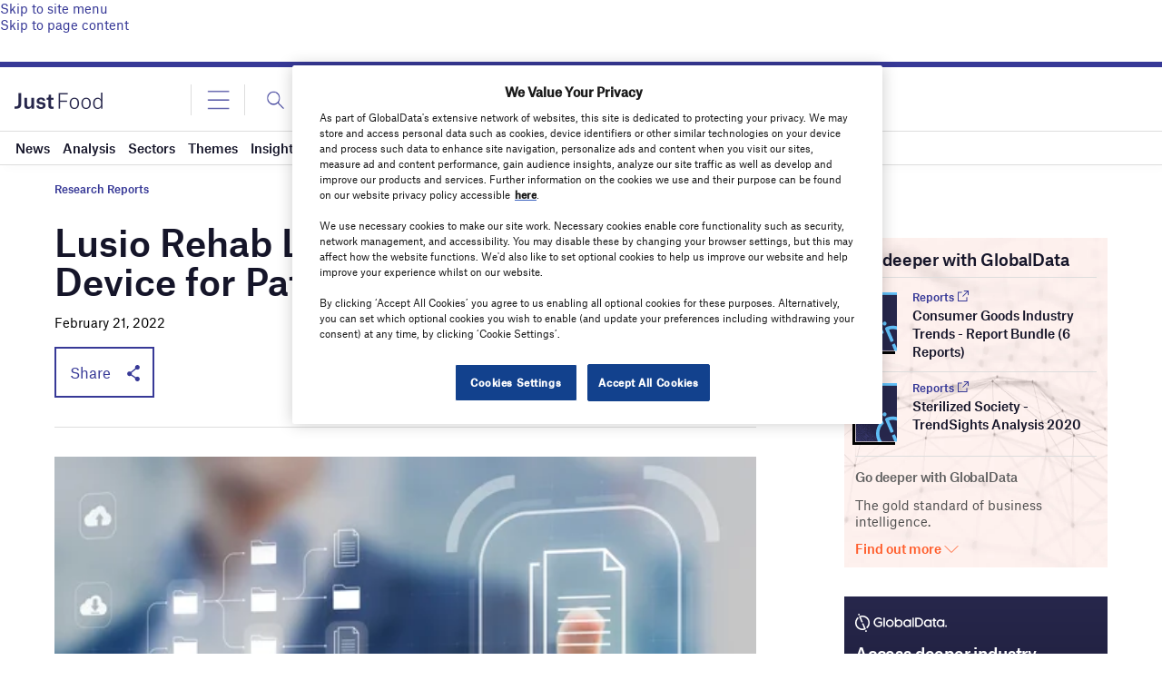

--- FILE ---
content_type: text/html; charset=utf-8
request_url: https://www.google.com/recaptcha/api2/anchor?ar=1&k=6LcqBjQUAAAAAOm0OoVcGhdeuwRaYeG44rfzGqtv&co=aHR0cHM6Ly93d3cuanVzdC1mb29kLmNvbTo0NDM.&hl=en&v=PoyoqOPhxBO7pBk68S4YbpHZ&size=normal&anchor-ms=20000&execute-ms=30000&cb=tuk1o1bzcych
body_size: 49428
content:
<!DOCTYPE HTML><html dir="ltr" lang="en"><head><meta http-equiv="Content-Type" content="text/html; charset=UTF-8">
<meta http-equiv="X-UA-Compatible" content="IE=edge">
<title>reCAPTCHA</title>
<style type="text/css">
/* cyrillic-ext */
@font-face {
  font-family: 'Roboto';
  font-style: normal;
  font-weight: 400;
  font-stretch: 100%;
  src: url(//fonts.gstatic.com/s/roboto/v48/KFO7CnqEu92Fr1ME7kSn66aGLdTylUAMa3GUBHMdazTgWw.woff2) format('woff2');
  unicode-range: U+0460-052F, U+1C80-1C8A, U+20B4, U+2DE0-2DFF, U+A640-A69F, U+FE2E-FE2F;
}
/* cyrillic */
@font-face {
  font-family: 'Roboto';
  font-style: normal;
  font-weight: 400;
  font-stretch: 100%;
  src: url(//fonts.gstatic.com/s/roboto/v48/KFO7CnqEu92Fr1ME7kSn66aGLdTylUAMa3iUBHMdazTgWw.woff2) format('woff2');
  unicode-range: U+0301, U+0400-045F, U+0490-0491, U+04B0-04B1, U+2116;
}
/* greek-ext */
@font-face {
  font-family: 'Roboto';
  font-style: normal;
  font-weight: 400;
  font-stretch: 100%;
  src: url(//fonts.gstatic.com/s/roboto/v48/KFO7CnqEu92Fr1ME7kSn66aGLdTylUAMa3CUBHMdazTgWw.woff2) format('woff2');
  unicode-range: U+1F00-1FFF;
}
/* greek */
@font-face {
  font-family: 'Roboto';
  font-style: normal;
  font-weight: 400;
  font-stretch: 100%;
  src: url(//fonts.gstatic.com/s/roboto/v48/KFO7CnqEu92Fr1ME7kSn66aGLdTylUAMa3-UBHMdazTgWw.woff2) format('woff2');
  unicode-range: U+0370-0377, U+037A-037F, U+0384-038A, U+038C, U+038E-03A1, U+03A3-03FF;
}
/* math */
@font-face {
  font-family: 'Roboto';
  font-style: normal;
  font-weight: 400;
  font-stretch: 100%;
  src: url(//fonts.gstatic.com/s/roboto/v48/KFO7CnqEu92Fr1ME7kSn66aGLdTylUAMawCUBHMdazTgWw.woff2) format('woff2');
  unicode-range: U+0302-0303, U+0305, U+0307-0308, U+0310, U+0312, U+0315, U+031A, U+0326-0327, U+032C, U+032F-0330, U+0332-0333, U+0338, U+033A, U+0346, U+034D, U+0391-03A1, U+03A3-03A9, U+03B1-03C9, U+03D1, U+03D5-03D6, U+03F0-03F1, U+03F4-03F5, U+2016-2017, U+2034-2038, U+203C, U+2040, U+2043, U+2047, U+2050, U+2057, U+205F, U+2070-2071, U+2074-208E, U+2090-209C, U+20D0-20DC, U+20E1, U+20E5-20EF, U+2100-2112, U+2114-2115, U+2117-2121, U+2123-214F, U+2190, U+2192, U+2194-21AE, U+21B0-21E5, U+21F1-21F2, U+21F4-2211, U+2213-2214, U+2216-22FF, U+2308-230B, U+2310, U+2319, U+231C-2321, U+2336-237A, U+237C, U+2395, U+239B-23B7, U+23D0, U+23DC-23E1, U+2474-2475, U+25AF, U+25B3, U+25B7, U+25BD, U+25C1, U+25CA, U+25CC, U+25FB, U+266D-266F, U+27C0-27FF, U+2900-2AFF, U+2B0E-2B11, U+2B30-2B4C, U+2BFE, U+3030, U+FF5B, U+FF5D, U+1D400-1D7FF, U+1EE00-1EEFF;
}
/* symbols */
@font-face {
  font-family: 'Roboto';
  font-style: normal;
  font-weight: 400;
  font-stretch: 100%;
  src: url(//fonts.gstatic.com/s/roboto/v48/KFO7CnqEu92Fr1ME7kSn66aGLdTylUAMaxKUBHMdazTgWw.woff2) format('woff2');
  unicode-range: U+0001-000C, U+000E-001F, U+007F-009F, U+20DD-20E0, U+20E2-20E4, U+2150-218F, U+2190, U+2192, U+2194-2199, U+21AF, U+21E6-21F0, U+21F3, U+2218-2219, U+2299, U+22C4-22C6, U+2300-243F, U+2440-244A, U+2460-24FF, U+25A0-27BF, U+2800-28FF, U+2921-2922, U+2981, U+29BF, U+29EB, U+2B00-2BFF, U+4DC0-4DFF, U+FFF9-FFFB, U+10140-1018E, U+10190-1019C, U+101A0, U+101D0-101FD, U+102E0-102FB, U+10E60-10E7E, U+1D2C0-1D2D3, U+1D2E0-1D37F, U+1F000-1F0FF, U+1F100-1F1AD, U+1F1E6-1F1FF, U+1F30D-1F30F, U+1F315, U+1F31C, U+1F31E, U+1F320-1F32C, U+1F336, U+1F378, U+1F37D, U+1F382, U+1F393-1F39F, U+1F3A7-1F3A8, U+1F3AC-1F3AF, U+1F3C2, U+1F3C4-1F3C6, U+1F3CA-1F3CE, U+1F3D4-1F3E0, U+1F3ED, U+1F3F1-1F3F3, U+1F3F5-1F3F7, U+1F408, U+1F415, U+1F41F, U+1F426, U+1F43F, U+1F441-1F442, U+1F444, U+1F446-1F449, U+1F44C-1F44E, U+1F453, U+1F46A, U+1F47D, U+1F4A3, U+1F4B0, U+1F4B3, U+1F4B9, U+1F4BB, U+1F4BF, U+1F4C8-1F4CB, U+1F4D6, U+1F4DA, U+1F4DF, U+1F4E3-1F4E6, U+1F4EA-1F4ED, U+1F4F7, U+1F4F9-1F4FB, U+1F4FD-1F4FE, U+1F503, U+1F507-1F50B, U+1F50D, U+1F512-1F513, U+1F53E-1F54A, U+1F54F-1F5FA, U+1F610, U+1F650-1F67F, U+1F687, U+1F68D, U+1F691, U+1F694, U+1F698, U+1F6AD, U+1F6B2, U+1F6B9-1F6BA, U+1F6BC, U+1F6C6-1F6CF, U+1F6D3-1F6D7, U+1F6E0-1F6EA, U+1F6F0-1F6F3, U+1F6F7-1F6FC, U+1F700-1F7FF, U+1F800-1F80B, U+1F810-1F847, U+1F850-1F859, U+1F860-1F887, U+1F890-1F8AD, U+1F8B0-1F8BB, U+1F8C0-1F8C1, U+1F900-1F90B, U+1F93B, U+1F946, U+1F984, U+1F996, U+1F9E9, U+1FA00-1FA6F, U+1FA70-1FA7C, U+1FA80-1FA89, U+1FA8F-1FAC6, U+1FACE-1FADC, U+1FADF-1FAE9, U+1FAF0-1FAF8, U+1FB00-1FBFF;
}
/* vietnamese */
@font-face {
  font-family: 'Roboto';
  font-style: normal;
  font-weight: 400;
  font-stretch: 100%;
  src: url(//fonts.gstatic.com/s/roboto/v48/KFO7CnqEu92Fr1ME7kSn66aGLdTylUAMa3OUBHMdazTgWw.woff2) format('woff2');
  unicode-range: U+0102-0103, U+0110-0111, U+0128-0129, U+0168-0169, U+01A0-01A1, U+01AF-01B0, U+0300-0301, U+0303-0304, U+0308-0309, U+0323, U+0329, U+1EA0-1EF9, U+20AB;
}
/* latin-ext */
@font-face {
  font-family: 'Roboto';
  font-style: normal;
  font-weight: 400;
  font-stretch: 100%;
  src: url(//fonts.gstatic.com/s/roboto/v48/KFO7CnqEu92Fr1ME7kSn66aGLdTylUAMa3KUBHMdazTgWw.woff2) format('woff2');
  unicode-range: U+0100-02BA, U+02BD-02C5, U+02C7-02CC, U+02CE-02D7, U+02DD-02FF, U+0304, U+0308, U+0329, U+1D00-1DBF, U+1E00-1E9F, U+1EF2-1EFF, U+2020, U+20A0-20AB, U+20AD-20C0, U+2113, U+2C60-2C7F, U+A720-A7FF;
}
/* latin */
@font-face {
  font-family: 'Roboto';
  font-style: normal;
  font-weight: 400;
  font-stretch: 100%;
  src: url(//fonts.gstatic.com/s/roboto/v48/KFO7CnqEu92Fr1ME7kSn66aGLdTylUAMa3yUBHMdazQ.woff2) format('woff2');
  unicode-range: U+0000-00FF, U+0131, U+0152-0153, U+02BB-02BC, U+02C6, U+02DA, U+02DC, U+0304, U+0308, U+0329, U+2000-206F, U+20AC, U+2122, U+2191, U+2193, U+2212, U+2215, U+FEFF, U+FFFD;
}
/* cyrillic-ext */
@font-face {
  font-family: 'Roboto';
  font-style: normal;
  font-weight: 500;
  font-stretch: 100%;
  src: url(//fonts.gstatic.com/s/roboto/v48/KFO7CnqEu92Fr1ME7kSn66aGLdTylUAMa3GUBHMdazTgWw.woff2) format('woff2');
  unicode-range: U+0460-052F, U+1C80-1C8A, U+20B4, U+2DE0-2DFF, U+A640-A69F, U+FE2E-FE2F;
}
/* cyrillic */
@font-face {
  font-family: 'Roboto';
  font-style: normal;
  font-weight: 500;
  font-stretch: 100%;
  src: url(//fonts.gstatic.com/s/roboto/v48/KFO7CnqEu92Fr1ME7kSn66aGLdTylUAMa3iUBHMdazTgWw.woff2) format('woff2');
  unicode-range: U+0301, U+0400-045F, U+0490-0491, U+04B0-04B1, U+2116;
}
/* greek-ext */
@font-face {
  font-family: 'Roboto';
  font-style: normal;
  font-weight: 500;
  font-stretch: 100%;
  src: url(//fonts.gstatic.com/s/roboto/v48/KFO7CnqEu92Fr1ME7kSn66aGLdTylUAMa3CUBHMdazTgWw.woff2) format('woff2');
  unicode-range: U+1F00-1FFF;
}
/* greek */
@font-face {
  font-family: 'Roboto';
  font-style: normal;
  font-weight: 500;
  font-stretch: 100%;
  src: url(//fonts.gstatic.com/s/roboto/v48/KFO7CnqEu92Fr1ME7kSn66aGLdTylUAMa3-UBHMdazTgWw.woff2) format('woff2');
  unicode-range: U+0370-0377, U+037A-037F, U+0384-038A, U+038C, U+038E-03A1, U+03A3-03FF;
}
/* math */
@font-face {
  font-family: 'Roboto';
  font-style: normal;
  font-weight: 500;
  font-stretch: 100%;
  src: url(//fonts.gstatic.com/s/roboto/v48/KFO7CnqEu92Fr1ME7kSn66aGLdTylUAMawCUBHMdazTgWw.woff2) format('woff2');
  unicode-range: U+0302-0303, U+0305, U+0307-0308, U+0310, U+0312, U+0315, U+031A, U+0326-0327, U+032C, U+032F-0330, U+0332-0333, U+0338, U+033A, U+0346, U+034D, U+0391-03A1, U+03A3-03A9, U+03B1-03C9, U+03D1, U+03D5-03D6, U+03F0-03F1, U+03F4-03F5, U+2016-2017, U+2034-2038, U+203C, U+2040, U+2043, U+2047, U+2050, U+2057, U+205F, U+2070-2071, U+2074-208E, U+2090-209C, U+20D0-20DC, U+20E1, U+20E5-20EF, U+2100-2112, U+2114-2115, U+2117-2121, U+2123-214F, U+2190, U+2192, U+2194-21AE, U+21B0-21E5, U+21F1-21F2, U+21F4-2211, U+2213-2214, U+2216-22FF, U+2308-230B, U+2310, U+2319, U+231C-2321, U+2336-237A, U+237C, U+2395, U+239B-23B7, U+23D0, U+23DC-23E1, U+2474-2475, U+25AF, U+25B3, U+25B7, U+25BD, U+25C1, U+25CA, U+25CC, U+25FB, U+266D-266F, U+27C0-27FF, U+2900-2AFF, U+2B0E-2B11, U+2B30-2B4C, U+2BFE, U+3030, U+FF5B, U+FF5D, U+1D400-1D7FF, U+1EE00-1EEFF;
}
/* symbols */
@font-face {
  font-family: 'Roboto';
  font-style: normal;
  font-weight: 500;
  font-stretch: 100%;
  src: url(//fonts.gstatic.com/s/roboto/v48/KFO7CnqEu92Fr1ME7kSn66aGLdTylUAMaxKUBHMdazTgWw.woff2) format('woff2');
  unicode-range: U+0001-000C, U+000E-001F, U+007F-009F, U+20DD-20E0, U+20E2-20E4, U+2150-218F, U+2190, U+2192, U+2194-2199, U+21AF, U+21E6-21F0, U+21F3, U+2218-2219, U+2299, U+22C4-22C6, U+2300-243F, U+2440-244A, U+2460-24FF, U+25A0-27BF, U+2800-28FF, U+2921-2922, U+2981, U+29BF, U+29EB, U+2B00-2BFF, U+4DC0-4DFF, U+FFF9-FFFB, U+10140-1018E, U+10190-1019C, U+101A0, U+101D0-101FD, U+102E0-102FB, U+10E60-10E7E, U+1D2C0-1D2D3, U+1D2E0-1D37F, U+1F000-1F0FF, U+1F100-1F1AD, U+1F1E6-1F1FF, U+1F30D-1F30F, U+1F315, U+1F31C, U+1F31E, U+1F320-1F32C, U+1F336, U+1F378, U+1F37D, U+1F382, U+1F393-1F39F, U+1F3A7-1F3A8, U+1F3AC-1F3AF, U+1F3C2, U+1F3C4-1F3C6, U+1F3CA-1F3CE, U+1F3D4-1F3E0, U+1F3ED, U+1F3F1-1F3F3, U+1F3F5-1F3F7, U+1F408, U+1F415, U+1F41F, U+1F426, U+1F43F, U+1F441-1F442, U+1F444, U+1F446-1F449, U+1F44C-1F44E, U+1F453, U+1F46A, U+1F47D, U+1F4A3, U+1F4B0, U+1F4B3, U+1F4B9, U+1F4BB, U+1F4BF, U+1F4C8-1F4CB, U+1F4D6, U+1F4DA, U+1F4DF, U+1F4E3-1F4E6, U+1F4EA-1F4ED, U+1F4F7, U+1F4F9-1F4FB, U+1F4FD-1F4FE, U+1F503, U+1F507-1F50B, U+1F50D, U+1F512-1F513, U+1F53E-1F54A, U+1F54F-1F5FA, U+1F610, U+1F650-1F67F, U+1F687, U+1F68D, U+1F691, U+1F694, U+1F698, U+1F6AD, U+1F6B2, U+1F6B9-1F6BA, U+1F6BC, U+1F6C6-1F6CF, U+1F6D3-1F6D7, U+1F6E0-1F6EA, U+1F6F0-1F6F3, U+1F6F7-1F6FC, U+1F700-1F7FF, U+1F800-1F80B, U+1F810-1F847, U+1F850-1F859, U+1F860-1F887, U+1F890-1F8AD, U+1F8B0-1F8BB, U+1F8C0-1F8C1, U+1F900-1F90B, U+1F93B, U+1F946, U+1F984, U+1F996, U+1F9E9, U+1FA00-1FA6F, U+1FA70-1FA7C, U+1FA80-1FA89, U+1FA8F-1FAC6, U+1FACE-1FADC, U+1FADF-1FAE9, U+1FAF0-1FAF8, U+1FB00-1FBFF;
}
/* vietnamese */
@font-face {
  font-family: 'Roboto';
  font-style: normal;
  font-weight: 500;
  font-stretch: 100%;
  src: url(//fonts.gstatic.com/s/roboto/v48/KFO7CnqEu92Fr1ME7kSn66aGLdTylUAMa3OUBHMdazTgWw.woff2) format('woff2');
  unicode-range: U+0102-0103, U+0110-0111, U+0128-0129, U+0168-0169, U+01A0-01A1, U+01AF-01B0, U+0300-0301, U+0303-0304, U+0308-0309, U+0323, U+0329, U+1EA0-1EF9, U+20AB;
}
/* latin-ext */
@font-face {
  font-family: 'Roboto';
  font-style: normal;
  font-weight: 500;
  font-stretch: 100%;
  src: url(//fonts.gstatic.com/s/roboto/v48/KFO7CnqEu92Fr1ME7kSn66aGLdTylUAMa3KUBHMdazTgWw.woff2) format('woff2');
  unicode-range: U+0100-02BA, U+02BD-02C5, U+02C7-02CC, U+02CE-02D7, U+02DD-02FF, U+0304, U+0308, U+0329, U+1D00-1DBF, U+1E00-1E9F, U+1EF2-1EFF, U+2020, U+20A0-20AB, U+20AD-20C0, U+2113, U+2C60-2C7F, U+A720-A7FF;
}
/* latin */
@font-face {
  font-family: 'Roboto';
  font-style: normal;
  font-weight: 500;
  font-stretch: 100%;
  src: url(//fonts.gstatic.com/s/roboto/v48/KFO7CnqEu92Fr1ME7kSn66aGLdTylUAMa3yUBHMdazQ.woff2) format('woff2');
  unicode-range: U+0000-00FF, U+0131, U+0152-0153, U+02BB-02BC, U+02C6, U+02DA, U+02DC, U+0304, U+0308, U+0329, U+2000-206F, U+20AC, U+2122, U+2191, U+2193, U+2212, U+2215, U+FEFF, U+FFFD;
}
/* cyrillic-ext */
@font-face {
  font-family: 'Roboto';
  font-style: normal;
  font-weight: 900;
  font-stretch: 100%;
  src: url(//fonts.gstatic.com/s/roboto/v48/KFO7CnqEu92Fr1ME7kSn66aGLdTylUAMa3GUBHMdazTgWw.woff2) format('woff2');
  unicode-range: U+0460-052F, U+1C80-1C8A, U+20B4, U+2DE0-2DFF, U+A640-A69F, U+FE2E-FE2F;
}
/* cyrillic */
@font-face {
  font-family: 'Roboto';
  font-style: normal;
  font-weight: 900;
  font-stretch: 100%;
  src: url(//fonts.gstatic.com/s/roboto/v48/KFO7CnqEu92Fr1ME7kSn66aGLdTylUAMa3iUBHMdazTgWw.woff2) format('woff2');
  unicode-range: U+0301, U+0400-045F, U+0490-0491, U+04B0-04B1, U+2116;
}
/* greek-ext */
@font-face {
  font-family: 'Roboto';
  font-style: normal;
  font-weight: 900;
  font-stretch: 100%;
  src: url(//fonts.gstatic.com/s/roboto/v48/KFO7CnqEu92Fr1ME7kSn66aGLdTylUAMa3CUBHMdazTgWw.woff2) format('woff2');
  unicode-range: U+1F00-1FFF;
}
/* greek */
@font-face {
  font-family: 'Roboto';
  font-style: normal;
  font-weight: 900;
  font-stretch: 100%;
  src: url(//fonts.gstatic.com/s/roboto/v48/KFO7CnqEu92Fr1ME7kSn66aGLdTylUAMa3-UBHMdazTgWw.woff2) format('woff2');
  unicode-range: U+0370-0377, U+037A-037F, U+0384-038A, U+038C, U+038E-03A1, U+03A3-03FF;
}
/* math */
@font-face {
  font-family: 'Roboto';
  font-style: normal;
  font-weight: 900;
  font-stretch: 100%;
  src: url(//fonts.gstatic.com/s/roboto/v48/KFO7CnqEu92Fr1ME7kSn66aGLdTylUAMawCUBHMdazTgWw.woff2) format('woff2');
  unicode-range: U+0302-0303, U+0305, U+0307-0308, U+0310, U+0312, U+0315, U+031A, U+0326-0327, U+032C, U+032F-0330, U+0332-0333, U+0338, U+033A, U+0346, U+034D, U+0391-03A1, U+03A3-03A9, U+03B1-03C9, U+03D1, U+03D5-03D6, U+03F0-03F1, U+03F4-03F5, U+2016-2017, U+2034-2038, U+203C, U+2040, U+2043, U+2047, U+2050, U+2057, U+205F, U+2070-2071, U+2074-208E, U+2090-209C, U+20D0-20DC, U+20E1, U+20E5-20EF, U+2100-2112, U+2114-2115, U+2117-2121, U+2123-214F, U+2190, U+2192, U+2194-21AE, U+21B0-21E5, U+21F1-21F2, U+21F4-2211, U+2213-2214, U+2216-22FF, U+2308-230B, U+2310, U+2319, U+231C-2321, U+2336-237A, U+237C, U+2395, U+239B-23B7, U+23D0, U+23DC-23E1, U+2474-2475, U+25AF, U+25B3, U+25B7, U+25BD, U+25C1, U+25CA, U+25CC, U+25FB, U+266D-266F, U+27C0-27FF, U+2900-2AFF, U+2B0E-2B11, U+2B30-2B4C, U+2BFE, U+3030, U+FF5B, U+FF5D, U+1D400-1D7FF, U+1EE00-1EEFF;
}
/* symbols */
@font-face {
  font-family: 'Roboto';
  font-style: normal;
  font-weight: 900;
  font-stretch: 100%;
  src: url(//fonts.gstatic.com/s/roboto/v48/KFO7CnqEu92Fr1ME7kSn66aGLdTylUAMaxKUBHMdazTgWw.woff2) format('woff2');
  unicode-range: U+0001-000C, U+000E-001F, U+007F-009F, U+20DD-20E0, U+20E2-20E4, U+2150-218F, U+2190, U+2192, U+2194-2199, U+21AF, U+21E6-21F0, U+21F3, U+2218-2219, U+2299, U+22C4-22C6, U+2300-243F, U+2440-244A, U+2460-24FF, U+25A0-27BF, U+2800-28FF, U+2921-2922, U+2981, U+29BF, U+29EB, U+2B00-2BFF, U+4DC0-4DFF, U+FFF9-FFFB, U+10140-1018E, U+10190-1019C, U+101A0, U+101D0-101FD, U+102E0-102FB, U+10E60-10E7E, U+1D2C0-1D2D3, U+1D2E0-1D37F, U+1F000-1F0FF, U+1F100-1F1AD, U+1F1E6-1F1FF, U+1F30D-1F30F, U+1F315, U+1F31C, U+1F31E, U+1F320-1F32C, U+1F336, U+1F378, U+1F37D, U+1F382, U+1F393-1F39F, U+1F3A7-1F3A8, U+1F3AC-1F3AF, U+1F3C2, U+1F3C4-1F3C6, U+1F3CA-1F3CE, U+1F3D4-1F3E0, U+1F3ED, U+1F3F1-1F3F3, U+1F3F5-1F3F7, U+1F408, U+1F415, U+1F41F, U+1F426, U+1F43F, U+1F441-1F442, U+1F444, U+1F446-1F449, U+1F44C-1F44E, U+1F453, U+1F46A, U+1F47D, U+1F4A3, U+1F4B0, U+1F4B3, U+1F4B9, U+1F4BB, U+1F4BF, U+1F4C8-1F4CB, U+1F4D6, U+1F4DA, U+1F4DF, U+1F4E3-1F4E6, U+1F4EA-1F4ED, U+1F4F7, U+1F4F9-1F4FB, U+1F4FD-1F4FE, U+1F503, U+1F507-1F50B, U+1F50D, U+1F512-1F513, U+1F53E-1F54A, U+1F54F-1F5FA, U+1F610, U+1F650-1F67F, U+1F687, U+1F68D, U+1F691, U+1F694, U+1F698, U+1F6AD, U+1F6B2, U+1F6B9-1F6BA, U+1F6BC, U+1F6C6-1F6CF, U+1F6D3-1F6D7, U+1F6E0-1F6EA, U+1F6F0-1F6F3, U+1F6F7-1F6FC, U+1F700-1F7FF, U+1F800-1F80B, U+1F810-1F847, U+1F850-1F859, U+1F860-1F887, U+1F890-1F8AD, U+1F8B0-1F8BB, U+1F8C0-1F8C1, U+1F900-1F90B, U+1F93B, U+1F946, U+1F984, U+1F996, U+1F9E9, U+1FA00-1FA6F, U+1FA70-1FA7C, U+1FA80-1FA89, U+1FA8F-1FAC6, U+1FACE-1FADC, U+1FADF-1FAE9, U+1FAF0-1FAF8, U+1FB00-1FBFF;
}
/* vietnamese */
@font-face {
  font-family: 'Roboto';
  font-style: normal;
  font-weight: 900;
  font-stretch: 100%;
  src: url(//fonts.gstatic.com/s/roboto/v48/KFO7CnqEu92Fr1ME7kSn66aGLdTylUAMa3OUBHMdazTgWw.woff2) format('woff2');
  unicode-range: U+0102-0103, U+0110-0111, U+0128-0129, U+0168-0169, U+01A0-01A1, U+01AF-01B0, U+0300-0301, U+0303-0304, U+0308-0309, U+0323, U+0329, U+1EA0-1EF9, U+20AB;
}
/* latin-ext */
@font-face {
  font-family: 'Roboto';
  font-style: normal;
  font-weight: 900;
  font-stretch: 100%;
  src: url(//fonts.gstatic.com/s/roboto/v48/KFO7CnqEu92Fr1ME7kSn66aGLdTylUAMa3KUBHMdazTgWw.woff2) format('woff2');
  unicode-range: U+0100-02BA, U+02BD-02C5, U+02C7-02CC, U+02CE-02D7, U+02DD-02FF, U+0304, U+0308, U+0329, U+1D00-1DBF, U+1E00-1E9F, U+1EF2-1EFF, U+2020, U+20A0-20AB, U+20AD-20C0, U+2113, U+2C60-2C7F, U+A720-A7FF;
}
/* latin */
@font-face {
  font-family: 'Roboto';
  font-style: normal;
  font-weight: 900;
  font-stretch: 100%;
  src: url(//fonts.gstatic.com/s/roboto/v48/KFO7CnqEu92Fr1ME7kSn66aGLdTylUAMa3yUBHMdazQ.woff2) format('woff2');
  unicode-range: U+0000-00FF, U+0131, U+0152-0153, U+02BB-02BC, U+02C6, U+02DA, U+02DC, U+0304, U+0308, U+0329, U+2000-206F, U+20AC, U+2122, U+2191, U+2193, U+2212, U+2215, U+FEFF, U+FFFD;
}

</style>
<link rel="stylesheet" type="text/css" href="https://www.gstatic.com/recaptcha/releases/PoyoqOPhxBO7pBk68S4YbpHZ/styles__ltr.css">
<script nonce="CZXejR1ZDKBT96HLFG_5uA" type="text/javascript">window['__recaptcha_api'] = 'https://www.google.com/recaptcha/api2/';</script>
<script type="text/javascript" src="https://www.gstatic.com/recaptcha/releases/PoyoqOPhxBO7pBk68S4YbpHZ/recaptcha__en.js" nonce="CZXejR1ZDKBT96HLFG_5uA">
      
    </script></head>
<body><div id="rc-anchor-alert" class="rc-anchor-alert"></div>
<input type="hidden" id="recaptcha-token" value="[base64]">
<script type="text/javascript" nonce="CZXejR1ZDKBT96HLFG_5uA">
      recaptcha.anchor.Main.init("[\x22ainput\x22,[\x22bgdata\x22,\x22\x22,\[base64]/[base64]/MjU1Ong/[base64]/[base64]/[base64]/[base64]/[base64]/[base64]/[base64]/[base64]/[base64]/[base64]/[base64]/[base64]/[base64]/[base64]/[base64]\\u003d\x22,\[base64]\x22,\x22wqdZw5rDusOxw4vDicKGwrw8w6tzw5LDpcKSUQLCpsODOcOUwrVTRcK+RBs4w4RKw5jCh8KZKxJowqIBw4XClHBww6BYEgdDLMKpPBfClsObworDtGzCuA8kVGkGIcKWRcOSwqXDqwVidFPCjsOlDcOhYEB1BQpzw6/CnXAND3o8w6rDt8OMw6Z/wrjDsUE0Wwksw6PDpSUpwq/DqMOAw6ksw7EgEVTCtsOGUMOIw7ssKsKsw5lYZwXDusOZQ8OJWcOjdz3Cg2PCsT7DsWvCnMKOGsKyD8O1EFHDsS7DuATDq8OAwovCoMK7w74AWcOpw4pZOCHDhEnCll7CjEjDpQEObVXDssOmw5HDrcKZwo/[base64]/DlhgNVcODP8O8w5JQP8KLw6BtbnLDpWNYwrfDsCfDqXVkRC7DlsOHHsOALcOjw5U4w7UdaMO8DXxUwojDiMOIw6PCn8KGK2YfOsO5YMK1w5zDj8OAHcKXI8KAwqZsJsOgTMODQMOZNMO0XsOswo3CigZmwoN/[base64]/CrcK2wrfDq8K/YsO4FsODw69RwqotenABwo/Dp8O0wrbCoB3CmcOMw71+w6nDnlfCihwof8KWwoHDvgd9FWbCp1oSNsKSGcK4BcOFIWLDjCVmwpnClcOiOGPCiVEaU8OFH8Kfwo8zaCLDrRJMwqnCrBxiwrPDtgoXf8K3YcOjHUPCqsOAwp/CsArDoV8CKcOVw5/Dv8OdAwbCusOKF8OHw7ciUXjDtl0Xw6PDsVgLw5QwwoNiwoPCpsKRwqvCnQ0mwqjDmw8UEcKNeB4JRMOxG3hiwoAHwrErIynCknvDl8Ouw5Nvw7XDjcOfw6Rhw7Igw75Bw6bClcO0QMK/PRNHSAfCo8KIwqwIwoDDksKZwoliUB0WWkg/w55KW8Ofw7wIZsKeTAdlwp/[base64]/wo9fwp49BkggTQvCjj/DlQTDiV7CnsK4McKswrXDswTChVYow7sOLsKcHXnCssKvw5zCncKjP8K1YzJIwq5Gwrosw4t5wr8qa8K4JSgVEwBXSMOeMVjCpMKtw4ZowpHDjyZ9w6gmwoMNwrVtekdpAWwVAsO/[base64]/DlXDCucOIfMK/CErDlsKYJWXCmjEdFQVgYcKNwpnDrMKDwpvDlAo2BMKCDlbCnE8Pwoxjwr3CicKfCgxXOcKWYMKrWhzDoT7Cp8KyeH4tIQIXwpbDjR/DrFrCiEvDicOTNsKLM8KqwqzCoMOOKilLwqnCscOSShB8w5zCncO2w4zDmMO9VsOhTVRmw7oFwrYjwpjDl8OIwpk2CWvCicKPw6BgRXc0wpEWDsKtfQDCvV1DSm94w7M1HsOma8Kqw4Ivw7B0DsKlfCBQwrF9wqvCg8KbcFBVw6rCscKAwqLDucOwO3TDv3sRw6/DkRpeRsO9C0ggbETDswfCiwZsw7E6IQdqwrRqesOiVTU4w5fDgC7DtMKXw7txwpbDhMOOwqXCvxcwGcKVwrjCpsKES8KcelvChQrDsjHDn8OKa8O3wrg/[base64]/Doitzw48lwqNdVcOjNXkhw4/CncK9AwrDrcOTw5JuwpB2wq8bV3PDsG7Cp1HClBw8CyZnaMKXL8KNw7QgBjfDucKBw6bCj8KgMF/Cl2vCksOvFcKPOw/[base64]/w4PDu8KXwpdFacOGw5rCq8OkwoTDg3zDnQV0wpnCssKrwp/DoMOyDsK3wo8DKXZTVcO9w6fCoAAWIhrCjcOiQmplwonDtwxuwrRAb8KVdcKHasO+fw9NEsOsw6/CmUgmwqEwCsKFw6Ege3vDjcO+wp7DvsKfPMKBdQ/Dh3Mxw6Ajw4x3ZBjCjcK8XsOOwp8kP8OYNhzCg8OEwozCtg86w5p/YcKHwpQXM8KANncEw5AIwpzDkcORw5lawpBtw64Oe1TCncKVwpTDgcOSwoEjFsOrw7bDiUEawpXDu8ONwrPDm0k0VcKxwpAQJGJST8Oyw4zDk8KuwpB/RmhUw4UHw4fCswXCngNQe8Otw7HCmQjCj8KzScOqZ8K3wqEWwrBHOxwYw5DCrFDCnsO8EMO5w4V/w4dZOcOAwoBxwr3DmAheNRUEGTVfw6duIcK7w6s6wqrDqMOSwrsHw7/[base64]/RSsQFMKew5p+GcOVwpjDocOeHcOdw6XDviN1DcO0McK8cHnDiwZ4wpFPw5bCtXtfYDRgw67Co1IMwrR/HcOyK8OCJyYTFxtiwpzChUFgw7fCnWHCt03DlcKZSjPCrg5EAcOlwrZzw5woHcO5VWkhV8OpT8Kiw6EVw7kHOE5lccOmw7nCq8OEI8K/Hg7CvsK3fsKqw47Dm8OTw6BPw4XDp8OgwqdBLg5iwpHCh8KjUC/DjMOjWsO2wrQqUMOybk1RRADDhcKoC8KdwrnCmcOcf3/[base64]/acKcUkg9V8OKw6ZdwrF4LXDDsAlcw69Yw4zClMOOw6gIDcOIwpjCiMOwGUXClMKJw7s4wph7w6kYAcKKw7JUw5x1ETLDpAvCl8KOw7s+wpwZw4DCj8O9JsK+Sg7DoMOMRcOzDUHCvMKeIjbDnm9YUj3DuTDDplVceMOVC8Olw73Dr8K/fsKRwqQ2wrYDTW0ywrI/w4PCi8O0fMKcwo9hwoMbB8K1wo3CrcOuwosMM8OIw4YlwpPCm2jCqcOxwpPCtcK8wptENMKEBMKVworCokbCtcKawoJjEBMCLmrCncKBER01CMObB0fDi8KywpvDtUdWw4jDv1PCvGXCtiFVIMK2wqHCnXRXwq/DkBxow4DDoUPDj8KJf307woDDusKRw6nCh3DCicONIMOBZzgBOil+aMK7wpbDrGcBWF3CqMKNwpPDtMKfTcK/w5BmVwTCsMOZQS8jwrzCrMOewp92w7oBw7rCt8OhFXUBbcOHNsOVw5bDvMOxdsKNw6kCHcKQw4TDuiVcUcK1UsO1R8OYAsKkCQTDhMOVaHlzITNkwppkNhlRCsKAwqx6JVViw7dLw4DCpSHCtVdawos8eTPCqMKvwqQqHsOuwo0LwpvDhGjCkBVTCF/[base64]/DscOpV8KjT2lnwpVjSDlaIMOVwqAHDcK/[base64]/wpPCssKAKsO6bcOLGC/[base64]/DisOiakLDv30NXV0MOT4Aw41jw4N2w4pew6siWQvCkhXDgsKPwokfwr4hw43CoBkVw7bCuzLDjcOKw4rCuE3DoBLCpsObFD9FcsKXw5R7wrDCmsO+wpAWwrt4w5ZzZ8OvwrfCq8KFFmDCl8OIwrMsw4zDjD4ew6zDtMK6IQc+XwrCjgBpeMOREVPCpsKIwp/CkCnCnMORw47Cl8K+w4Y8csOOR8K0BsOaworDl1Ngw4RZwrzDtWA9DsOaZsKJZD7CtVsBG8KcwqXDnMKqJi4IfGbCqkHCgnfCh34Za8O8WcOgfGnCq1/[base64]/DisKTwqwZEj/CgyIUFDjCtsO1AEDCsX3CqcOkwpjCs2c8fTZHw6zDjWHCmxpnKUp0w7jCrw1HdSR/UsKpb8ODCivCgcKHWsODw4I9TkZJwpjCi8O7KcKcPgQaR8KSwrPDjwfCpks7wqfDgMKIwo/CtcO5w6DCkcKlw6cOw7fCkMKHCcOmwofCpwFHw7UHQy/Dv8K2wrfDkMOZCsOIUg3DmcKhC0bCpWrDnMOAw4IlEcODw4PCg2nDhMKDYzEANsKqZsKqwrTDk8KHwpMuwpjDgjIyw4zDpMKuw6JkGMKVDsKVYAnCpsO/I8Ogw7wpN1h6G8KOw4QYwoV9AsK5NcKow7LCmzbCq8K3BsO/aXTCscOWZ8K/FMOGw6Z4wqrCo8OedD0gZcOkaAQCw4x7wpRaVw4hScO6azNAQMKBHxjDo2zCq8KQw7Rlw53DgcKZw5HCtsKdf2wHwrhfZ8KFKxHDvsK5wpRec1RmwqrCtB/CsTIsAcO5wqldwoVjWcKtZMOYwp7Dm0McXxx7VELDl2LCpl7Dm8OhwprDnMKaN8KaLXVAwqTDqCUAGMKRw7TCpk0wb2fCvhVuwokgEcKpJj/DkcOsM8KdQQNWVwUjOsOPKSPClMO3w6x/[base64]/Yg/Dh8OhwoPDiQVuw4HCskNuw6vDowkIwovDhQN1wrBgKBzCt1nDmcK9woPCjMOewppqw5vCocKtcEPCv8KnbsKhwphZwpEhw4/[base64]/JMKjw5jCtxTDucOOwqxkecKjEzsTw4nDoVTCoBLDs3/CisO/woNMacOPwo7Cj8KbEsKiwqZBw6jCnEnCo8K9KMK9wr8vw4Z3XV0Dw4HCsMOWVEVawoJgwo/[base64]/[base64]/CqcKmwpnDjwXDncOawqkMw7psAsOea8KSw4zDjMKyfz7ChcOVw4rCksKSNj7Cm3TDkgNkwpQDwoXCvcO4VWvDlRbCtsOqdRrChsOKwq90LcOhw6Umw4EdOxMhW8KgNGTCoMOkw4p/w7/CncKiw60gOR/[base64]/wqDCtFdwwofCocKUwrpCeRLCmng1GizDsws6wonCo2vCgWTDrDZVwp0IwpPCv29YH0kLb8KBBXdpQ8KvwpkrwpcEw5ExwrAuQjfDgDZYK8OMcsKkw7/[base64]/CtsOgJFDDhsOpwqU5CMOYwojCkTgOXcKzXHfDuDXCvcK2SDQIw5lrQC/[base64]/DqsOIZ8KSwoDDkzjDgCkEw64bdj3CmsOZScO9bcO9WsOvdcKUwqctRXrCnxjDj8KlEcKIw5DDuyvCjU0Cw7HClMOewrbCssKiMATCn8Oyw684AR7CpcKWBFIuZG/[base64]/[base64]/CkT8FHcOPRsOIwqdJdRo/J2PDnRs/woLCpVDDosKrNGXCt8O8BcOaw77Ds8O7O8OuG8OsCV/[base64]/Di8Kgw5pMw503Wk/DoiAFwofDi8Kcw4fCm8KHw50YB3cJcWEpVUXCo8KpSR9cw47Dml7CnD4rw5AIwqMLwqHDhsOcwpw2w43DgMK1wo/[base64]/[base64]/CtsOjwpdfOz7DuSNRVcOGwrfCpsK/w67DiMKFwqjCgsKVMcKZGErCvMKlwrkdCEFLKcOBGF/CvsKfwqrCq8OxdMO5wpvDtGzDpsKkwobDsm5Iw6/CqMKkEMOQG8KRVXRpDcKQbTtUMy7CoC9dw69AZSVDFsOYw63Dql/DglDDvcONBsOsZsOMwrXCmMKVwrbCggslw7IQw5EWTGUwwrfDpMOxG2c2SMO9wqlBQ8KLwqbCr2rDvsKNE8KrXMKnScKzecKhw51Fwp5Rw5A5w4wvwp0ycRTDrQfDkHBow4gNw6sHPgfCtcKww5jCgsO8F2bDjQHDlcKlwprCnwRswq3DqMKUNcKJRsO8wr7DiW1Twq/CiCbDtMKcwoLCmMO5DMKgJVozw4LCuCZPwqA0w7IUD1wbUFPDssK2wqxTE2tOw6HCh1LDpDrDpEszDhEZKigCw5Naw6vCqcO6wrvCvcKNP8O1w7UTwoMrwp8Dw7DDlcObwojCocOiNMKqfS4/bjNfFcO/wppkw70Xw5B5wpTCqGE7XEYJNMKBPMO2ZA3CoMKFZ159w5LCpsORwq7DgTLDgznDmcONwrPCkMOGw6gLwrTDgMKOw7HCgx12GsK7woTDlMOww7cEZ8Obw53CtsKawqQhD8O/MirCpxUSw7LCu8OTDBrDuT92wrxwUghpW0DCqsO1bCwHw4lHwpEIbCV1RmUyw6DDjMKHwrFXwqIpLGcjQ8KhPjRQKMKhwr/CiMKpfsOaVMOYw7LCgsKACMOGLMKgw6ozwp4kwpnDgsKLw7UnwpxKw7jDm8KBC8KsWsKDdwrDjsKfw4wTCH3CgsO+B3/Dgx7DrCjCiSMMbRPCphbCh0t+KkRVFsOYTMOnw594NUnCiwBPM8K8YSNFwqUZwrfDs8KnLsKOwoLCh8Kpw4ZRw7lsAMKaEkHDvcO0T8Ojw6rDnhfCksOewow8CsOoDzXCjMOPDWZmM8O2w4/CrznDrsOEMnskwqrDhGnCusOXwqzDlcOMfAnClsKbwr/CrCrCoVIbw6zDnMKpwrg3w4wzwrPDpMKJw6PDsn/DsMOXwpzDuV5Qwppew48Aw6nDtMK9QMK/wpUIHMOVW8KKcUzCmcKCwoZQw6DDjxDDnTJmWxPDjAALwpjDrTI7cCHCoh/CusORbMKBwogIRD7DmsKPGjUhwr/Cg8OVw7LCgsKWRsK+woFuPmrCp8OzUSAnw5rCoR3CjcOiw4/CvlHDp2fDgMKcRnwxPcKHwqhdKkLDsMO5woAhFVbCiMKeUMOKHlk6PMKbUhpkJMO4UMObZHI7MMKyw4jDkMKPMcK5awk1w7bDthIww7fDmAHDpsKYw7kWAULCrsK1WMOfF8OPSsKWIjZTw7UPw43CuwjDrcOuKS/CjcKAwozDoMKwE8K8IhE7GMK+w5nDvAoXH0oRwqXDq8O5HcOobUBnLcKswoXDgMKkw71Dw7TDi8KoKQvDsEN4cQ8NY8OTw4Zew5/[base64]/w6jCpR5/w6Epw6sSwqo/[base64]/wrXCtcORw50Dw4UHwrvCpz00wo7DsMO4wrAHBFzDoMKVCWNYEnjDlMK/[base64]/Clg/[base64]/[base64]/CrSvDr8OMYMKsS0jDvcKmBMOJWcOCE1/Ch8K1wpXCpXxSA8OlGMOzw6/Cgw3CjsOiw47Dk8K/HcO8w6/ClsKwwrLDqywwQ8KzfcO8XR4QfsK/RHvDtmHDgMOAWcOKdMKjwrrDk8K6KhTDicKdwpbCvjRiw53Cn04tbMO8WQZvwqPDqE/DncOxw6LCuMOGw6Y8ecOBw63CssKYDsOmwr4zw5vDh8KawobCoMKSCxYZwoQzelLCuAPCgynCqGPDsgTDr8KDHChbw6bDsyjDmVkydgPCi8ODS8Oiwq/CuMK2P8OTw7vCu8Oyw5ZLbUw6QnczTCEGw5nDlsO/wqjDsnIcfzMdwoPCtno3VcOaahl6TsOeelUTeHPCnsOHwo9SNSnDlDXChjnCgcOABcOqw6IOJsOgw5bDpEfCpkfCuwXDi8OICgEUwox9w4TCk1vDjScnw4NJbgQiYcOQAMORw5fCpcOPfl/ClMKYdsOcwpYmcMKNw6YMw4PDiAUpQsK+PC1xSMO4wrNHw4PCsBbCkFUrOnrDlsKOwo4Hwo3CggDCq8KxwrZ8w4hOZgbCszlIwqfClMKGHMKKw5xww5Rza8OhdVYMw5fCuyLDpMOcw4gJcVonUl/CoF7CmiIfwpXDrzrCl8KOa17CicOUc3/Cj8KcJURTw6/DlsOEwq7CpcOULFAjaMKEw5xcGnphw70BLMKMU8Kcw7JuZsKDNQYrcMOmPsOQw7HCucOFw6UMecKNdwvDksKmLRDCjsKEwoPCglfCrMOkEXUEJ8K1w6HDuG4gw6rChMO7fMOUw7ddEMKea27CksKswqHDuRbCmB8qwoALeQ1fwo/CpS9Zw4dRw7vCo8Kiw6fCr8O3EFVnwr9EwpZlM8KrTE7CgS/CqAtTw7/Cp8OcPcKrYitmwqNNwoPCpRUXbjspDxF5wpDCqcKPIcOqwo7CksK/[base64]/[base64]/GgTClj/DssKGfMOjcG/DqmjDmcKRVsK4w7xSwoDDvsOVLGzCgsKtY2hqw75QfgfCrl3DoCvCg33CtVI2w5xiw7sJw5Fvw6MYw6bDh8OOUMKgUMKAwqrCh8OHwq4sfMOWMl/CkcOZw5vDqsKPw4E0ZnDCkEvCnMOZGBsdw6nDgMKAMwXCskvCtDxxw4/DuMOObgUTF3sRw5slw6LChmAHw7lWacOKwqs7w5EZw5LCtA9uw6FuwrHCmWxLBsO9EcOfBjnDjGFYCMOmwrh/wq3ClzZKwr1swpMeY8KdwpNiwojDu8K5woM5ZErCu3LClMOxdkLCi8O8GFvDj8KBwrReWmA/YCNBw6hOQcKhNlx2TF8YPMOoC8K7w58RaS/Dh2kZwpMVwpFfw7LDlmHCucK5els6J8KWPnNoERjDlFRrN8Kyw6s9Y8K8XnHDlGw0CCzCkMOiw5zCncOPw5nDrW/[base64]/[base64]/CmzZxDMKzw7jCmBs5Ny/DmcKKw54vw4PCgXhsAMOzwpbDuz/DpmMUwpvDgcODw57CucOlw4lLUcOdSHg6U8OpS3MNEjhkw5fDiQB7wqRBw5tYwpDCmwZWwoDChTM2wpxuwoF+QA/DjMKhwoVXw7VPOT5Aw7ZUw6bCgsKmHCBjIFfDon/[base64]/DmsOzw7wDw5XCqMOcw4rCn3jCpkRlTMO1w58DJn7Cl8KWw4jCg8K0wq/Ch1fCqcOiw5nCuhHDusK2w7LCicOnw61pHx5ILMO1wq88woh0AsODKREsc8KHBGbDncKdMsKXw6/DgSPCmAAlGksjw7jDiS8NBlLDrsKHbQDDrsOzwopsK2DCtxnDo8OTw74jw4/Dj8O8YBzDisO2w4MpecKkwrrDhsKVOkULWWjDglUywpJIA8KzPsKqwoIQwp8Pw4DDusOLE8KZwqJywoTCvcOVwp89w43CjDDDr8KLNQJrwr/CshBjKMKxOsOtwrjChMK8w6LDjE/DocKEG15hw6HCug/DvEDCrnfDtsO/wrwqwo/CuMOuwqNRbBdvHsOhYG8UwpDCjTJ1O0RTG8Oie8OPw4nDpRUzwoTDshVqw7jDg8OswoVcwqHCgGnCiyzCtcKoTMKBNMOQw6sGwpF1wq7DlcOIZVwyTjDCi8Kew7Bzw5XDqCBvw6M/FsK9wrvDisOXMsOmwo3DhcK8wpAaw54vZ1lbwqRGJVTCmQ/[base64]/GWXCmMObwqNxWDIAw7IAM212asOCwpt4wonCs8Olw6tWChbCqVgtwrR+w5UOw6knw64Ew4nCuMO+w4UCYMKXLCDDn8KSw7pvwpjDoFLDqcOKw4IJAEJNw4vDmsKVw5x9CzFww7DChH/[base64]/DnDLCoQ0Zwr5dw78kwrd1w58Zwo7DnSt1dMOvw4DDlj0lwo3CvGXDn8KxesKjw7nDj8KSwqvCjsOaw67DvQ7Ch1V4wq/[base64]/CnMK0HCYRwo4uw40Cw6TDv8OqCWNKVsOXw6PChA/DvyvCscKlwpzDn2haSyQGw6J6woXCtx3CnUbDqyoXwpzCrVPDpk/CqgnDvcOGw6wKw6B4IzDDmMKjwpw3wrU4CMKhw4rDn8OAwo7DoABcwpHCucKaAMO5w6rDiMOkw7Acw4nCv8KLwrtBwqfCm8OpwqFsw6/[base64]/CqcO7w7JKwo7DuMKTwrbCqxlPPsONwo/DosKOwo5eCGPDscOxwpM8c8KEw6nCqMONw6bDp8Kow5/DjzDCmsKQwpBJw6Jvwpg4N8OZX8KqwrRZCcK3w4nCl8Kpw4caUREbSgXDu2fCkWfDqkvCvnsNU8KKYsOMF8OabTF3w74SYhPClTPCgcO9KMKtw7rCjGJIwrMUOcKAKcOHwrsId8OYb8OoKBhqwo9QIA0bcMOww7DCnB/CoTUMw6/DhsKWfsKYwoDDiDfChMK5e8O6JBxiCsOXVidJwoUbwpUnwoxUw5ckw5FkPMOhw6IdwqvDhsOOwp4Wwq/DpU4tc8O5X8ONP8Kew6LDmFMKYcOHMcOGcizClkfDlU7DthtMUFbCkR0lw5fDnVXDsi8XfcKKwp/[base64]/Dl8Ofw7FdHMOrwo1NQcKhEcOqCMOxw7jCv8O6w6Nowqxvw7rDqS8/w6YKwrLDqzNQVsOtXMOfw53Dj8OuAB0fwovDgARrVwtaeQXDv8KyWsKCWS49VsOOAcKKwpDDiMKCw47DpcK/ekjDm8OKW8Kzw63DnsOhfUTDtF4nwo/[base64]/w4HDoG7DjMOEwrbCkcKMwp7Dg100bsO1w4cGw4vCjMOCVEnCjcOMTGfDkQ/[base64]/[base64]/ClCIgOsKwwq5uwptzb8OGIRnCscOuMcKkO0PCksKPwpMHwo8CBsKAwqPCkkMmw6DDh8OwBALCgQs7w7Fsw6XCoMObw5gwwr3CkV8Sw4I6w4I2d3PCicOTOsODOsOIGcKuUcKWcU5QaShcaGnChsO+w5DCr1dQwqQkwqXDusORbsKZwqLCqw01wrF+XV/DhyHDjF0uwq94C2PCsDUywpEUw6BSPMOfOVhnwrIlQMOxanQJw7Z5wrTCn00Rw5xvw7J3w5zDpxh6NTpSE8K7TMKBFcKwJ2oORMOkwo/CqMOxw7YZCMK2HMKYw5rCtsOAKMOHw5nDv3p+RcK6THcqcsOxwpclfGLDkMOuwo5vTUZjwoRiTMOnwrFsZsOMwqfDlmcCQUIrw7U+wpJODEorRMO4UsKSKDLDvcOJw4vCh0BQHMKrVkRQwrnCmcKwPsKPWMKKwqNOwo/[base64]/[base64]/CosKFEMKewrbCgsK4w57ClHDDlMOnwqUyAl7DjMOewprDrDVdw7xMPAHDogB3TMOswpLDkxl+w4F1O3fDnMK5N0xtcVwkw6XCv8OycUXDsHBcwrAhw7PCkMOCTcKpNcKbw6VNwrVALsKhwqfCssKgah/CjVXCtiIpwrDCgGR3EMKlaj5XIW5TwofCt8KFCGl0eAvCs8KnwqBrw5LCjMONWsOMSsKEw6LCkBxtKEXDiwxIwqE9w7LDtMOtRB5+wq/[base64]/CicORU8Kow6ZQw4lfwo4uw6/[base64]/wpNUwrtXUBoaDsO5CUTDgCvCncOQw6gAw59uwoxMfXF+OcK1PDDClcKnbMOsOE1JWz7DkXt9wpjDjlNuJ8KIw5BVw6BNw54BwpNvUX1IH8OQW8O/wp9Wwp5fw6XDg8KxNsKywpZaED1TasKjwpAgVQwaNwUfwqTCmsOLP8K+ZsO0TyPDlCrClcOhXsKTNxgnw77Dl8O4X8K6wrwfKMK7BU/CrcKEw7/CtH/CnC4HwrzCgsOIw495RHVLbsKbK03DjwbDngpCwqPDicOCwovDpQrDknNsAEQUTcOQwoV+FcONw4MCwppXGsOcw4zDmMKrwokzwpDCsFlXIknDtsK7w44bC8Kqw5vDm8KDw6rClxc0wq44RCouRXUVw6NFwpd0woh5BMKwC8Oiw5/Dsl1YJsOTw47DuMO4IQBuw4LComDCskvDqzzCvsKQfThMO8ONQcOQw4hdw5/CpnrCjcOqw57DisOXw48kZWxIX8OGXHPCg8O2ci03w5FCwqTDuMOYw6LCmcOewp7CoT9Nw6/Cp8KfwoFcwr7DiQF2wrvDrsKKw49Qw4k9DsKZG8O1w67Djx59fTJfwrrDg8Kmwr/CmEvDvG/DlQHCml7CoTfDr1cuwrgsRBXCtMKfw47CqMK9woNEMQPCi8Oew7/Cp0RdBsKSw5zCmRxUwrhQJUstw4QOJmzDiF89w6gAAnlmwo3Ct3EfwpN9PsKfaUPDiF3Cg8OVw5TCi8OdW8Otw4hiwrfDucOIwr9aAMKvw6LCqMKtRsKpYxXCjcOqCV3ChFNhNcOQwpHCpcOhFMK/[base64]/TsKYEELDunBAw6t0ccK5w4low61JKsKSCTrDkcKcZMKhw5/[base64]/wrYzw7jDksOQR8KLD8OyImgXwp82wqzCmcO2OsK/HGtTDMOIBSfDg1TDrm3DhsKwasKew6EnP8OKw7/ChEAQwpnCg8OWTcK+wqnClQvDol54wrwNw406wrFPwrQQw7NeY8KyVMKhw5PDo8O7DsKNOnvDoDcvQMOHwrTDqMOjw5x2UcKEMcOgwqjDgMOtXHRFwp7CuHvDu8OBD8OGwovDthTClD1XT8O8NQxrIsOIw5FXw78WwqrCncOmYA5XwrLDmTLDp8KkLD5/w7nDrQ3Cs8Ofw7jDnwzCgT4fH0vCgAQoCsO1wofCswnDtcOGISjDsD8XJ0ZwB8KjTk/CkcOXwrU1wqsIw6gPBMKJwp3Di8O3wqrDqGTCu0d7AMK+PsOBPXDCl8ObSQ0FTsOLcE1QGzDDpsO1wpfDgmjDtsKpw4kSw5Iywrkuw4wVfljCmMO5FcKGVcOcPcKoTMKJw6c5w5ByVz0NY2caw77Dh2zDomoMwqfCgMO6QgAeJybDtcKNOyF/McKwNmTCucKzJS8lwoNEwpDCt8OVShvCpTHDkMKdwqnDncK4ORTDn2PDr2TCvcO+JUfCkDFDIwrCmD8Qwo3DiMOIQR/[base64]/[base64]/CgwtGw5BLPXfDlznCh8O4w57Ci0wmcWfCgGsHf8KOwoNZB2RgT2ITbX9vbUTCs07DlcKkMhjDnRXDrBTCsRjDlTzDhDbCgxjDh8OiKMKqBG7DlsKZQ20jGxpQVGbCnkUXcAtZR8K6w5LCsMKUfMKTR8OKA8KaYBsJZS1kw4vCgcKxIUx/w5rDhFXCv8OTw4LDjEXDrmAhwo9Mw7AAdMK3wrbDmGd3w5TDnmHCr8KPKMOxw7IyFsKuCzdtE8O/w6dswqzDtA7DmMOSw5bDtsK4wq0Dw6vCtXrDl8KgFsKFw4vCj8OWwrXDqEfClEZtVWLDqhgCw4VLw7TCoTjCjcKmw7LDgGZdD8KNwonClsKmM8KkwqEjwo/[base64]/DkMOOwpLDucO5woMUwpkZw6Etw4NBwqEwwofDvsKXw41Ywpt9S1DCicO4w7saw7Blw6N8YsOmBcKCw47CrMOjw5VkBAbDpMOQw4/[base64]/wolmw67DpRzDtGEJPcOSBsOkcThxwq8yY8KaMMOZbAlbCS3Cvy3DlRfCmzPCrcK/W8Oowq7CuT54wo1+Z8KmMVTDvcOsw4cDbn8zwqcpw4VCb8O/wpAVLmfCjTQnwqJkwqQ8CW43w6HClsOfWGvDqCzCp8KPWcKsG8KTJRtla8K+w5/Cv8K2wqZzfsKYw7thKzM7Wg/DksKtwoJ1wqopEMKAw7cHJ1RGAinDiRZtwqDCucKCw5HCq29Zw7IQZBHCi8KreUFowpPCkcKDcQweMW7Dl8OEw54lwrTDmMOkKH8ow4VMWsK2C8KKSF7CtHcdw74Bw4bDgcKDZMOYUxNPw7HDsVozw6TDmMOBw4/CqHd7PhXCoMKvwpVrUUcVD8OUSlx1w7xdw58FY23CucO2B8Ozw7t4w40Kw6Qjwoxxw48xw4fCsQrCt2ExNsO2KSFpX8OoI8OPHy/CsG08Km0GPSYqVMOtwoNywowfwqHDvMKifMKpOcKvw7TCocO0L1LDisKqw43Dsiwcw59QwrDCvcKFIsKNIcKHEwxGw7ZeTcORTXkdwqPCqgTDmnQ6wr9CaWPDjMKRBjZnGibCgMODwr8ZbMKOw4HCgcKIw4nDnRdYfUXCk8O/wqXDpX98woXDrMOww4cvwr3DicOiwr7Cg8KqFgAewofDhQLDoEhhwofCqcKJw5UBLMK3wpQPK8Kjw7AJEsKFw6PDtsKofsKnOcKMw7TCq3zDjcKlwqsnNsOZGMKbXMOkwq7CqMOiFsOiMhPDoD8qw7Few6bDhMOoO8OmBsOPE8O8KlwdcRzCsSXCpcKaJhBHw6UBw5/DhQlfCQ7CljlbdsOJBcOiw4jDgsOhwrXCtwTCo1/DuHduw6rChizClsOywr/DgCvDu8KhwoV6w4dsw78qw6wtKwvCrQbDnVcww4LDlR5zXcOawrwUwpNrJsKBw6LCnsOmAsK3w7LDnjXClhzCsjnDnsKhAWs4w7dhTCYiwo/[base64]/DlcOKDSAQYn5XeDzDisObwo7DvzV9w4g+FDdbN1ZHwp4/[base64]/[base64]/w63CkcO0w5oiwpXCqFPCrFbDjxR8YkA5K8K7XMOxUcOvw7c4wpYBJCjDiHFyw4NIDh/DisO+wpwCTsKPwpA/QXxMwpB3w5I1QsOoREvDgEEXL8OPDABKWcKOwphPw4LDjsOzCB7DnxnCgiHCs8OcZwPDnsOxw7rDtibDncKwwpXDnwsLw4nCqMOmYip6wpFqw4dfAw7Dp3lWPMOAwoVhwpLCowplwot4dsOBU8O1w6LCjMKRwqfCiHQiwrRawqbCi8O/wr3DvXnCgsOlFsKyw73CsiJRI2wACxXCq8K6wp9nw65Dwq4nEMKsP8KMwq7DhVbCjkIuw5ltJGHDosKqw7VMbndWIMKFw4kVdsOAaGFjw6EAwqVAHy/CosOpw4TCq8OGBwBWw5zDtcKHwrTDjz3DkHfDrWrDosOWwpFnwr8fw6PDvEvCiyIZw6wvMwbCi8KQYjXDtcKPMkPDrMOoVMKECgrDrMO1wqLCmGk8d8Ofw4/CoQEvw7hVwrvDriIzw5guaglyf8ONw5dGw7gYw6osF1lqwrwVwrQeEH9oLMOpw6zDgWBdw5x2WRAhUXvDvsOyw75afMKAEMOXNcOTA8KEwq7DjRIMw5PCk8K/aMKAw6NvO8O8XTxqDwlqwoJvwpp0NMOrD3rDix5PCMOGwqrDm8Kjw7wkDSbDn8O0aUhpcMK/wpvCsMKrwpnDvcOIwpLDpMOmw7XCnQ0zY8KvwrETRyQtw4zDvwXCp8O/w7rDo8ODZsKXwrvClMKTwo/CnSZKwosnIcO/w7Elwqppw4XCr8OnMm/[base64]/DqsOcwpImfcOOw5QpYcOHwqwFKcOmODXDmcKwewjDqcO9KBh5DsO/wqM3bT1Rcl7CmcO5HX40A2HCul9mw4zCiBhbwqvDmELDjz1Ww7zCgsOnJUXCmsOpN8Klw5B8QcOKwr94woxvwrbCn8KdwqQxZSzDvsOPC1M9wqTCtC9EEMOLHC/DnkwFU03Dp8KjVlrCqMOYw5NRwrfCu8K7K8OtWyjDpcOAc3J/ZVsDBMKXDFtUwokhJMOXw7zDl01iKXTDrSbCuhYLVcK2woddelBKdB/[base64]/w6U9wq3DssKATsO/MsO6wq9xwqHCn3jCgcKAF2d0bMOAFcK/[base64]/UMKNw4HCsMKUU8ORw6fDncKPwrvDtFAVOcObwojCpcOKw4MADjQbM8KPw43DiBErw6Riw6XDqUpiwrrDgmzCnsK9w4DDn8OYwofCs8KoVcO2DsKfdcOTw752wrdgw6t0w6jCnMOWw4c0XsKnQ3HCnibDhg\\u003d\\u003d\x22],null,[\x22conf\x22,null,\x226LcqBjQUAAAAAOm0OoVcGhdeuwRaYeG44rfzGqtv\x22,0,null,null,null,1,[21,125,63,73,95,87,41,43,42,83,102,105,109,121],[1017145,217],0,null,null,null,null,0,null,0,1,700,1,null,0,\[base64]/76lBhnEnQkZnOKMAhmv8xEZ\x22,0,1,null,null,1,null,0,0,null,null,null,0],\x22https://www.just-food.com:443\x22,null,[1,1,1],null,null,null,0,3600,[\x22https://www.google.com/intl/en/policies/privacy/\x22,\x22https://www.google.com/intl/en/policies/terms/\x22],\x22eud+3W7VAC///hM0cQogO66g3M8uVhXRdABS729o2sU\\u003d\x22,0,0,null,1,1769016563184,0,0,[15,104,33,61],null,[234,214,59,165,229],\x22RC-nqo1zwR_A82Vkw\x22,null,null,null,null,null,\x220dAFcWeA5YZfCm5EvcKUFtq8_X63uJCFFnTpu5aIy-QqCQl9JQm13pMj-F9KKMM8Ymw1g3Oba-iWHOyq_qIo6aVRi6IHsr7T7_-Q\x22,1769099363360]");
    </script></body></html>

--- FILE ---
content_type: text/html; charset=utf-8
request_url: https://www.google.com/recaptcha/api2/aframe
body_size: -250
content:
<!DOCTYPE HTML><html><head><meta http-equiv="content-type" content="text/html; charset=UTF-8"></head><body><script nonce="titWwaDmuLcRJhQb3ZV5fg">/** Anti-fraud and anti-abuse applications only. See google.com/recaptcha */ try{var clients={'sodar':'https://pagead2.googlesyndication.com/pagead/sodar?'};window.addEventListener("message",function(a){try{if(a.source===window.parent){var b=JSON.parse(a.data);var c=clients[b['id']];if(c){var d=document.createElement('img');d.src=c+b['params']+'&rc='+(localStorage.getItem("rc::a")?sessionStorage.getItem("rc::b"):"");window.document.body.appendChild(d);sessionStorage.setItem("rc::e",parseInt(sessionStorage.getItem("rc::e")||0)+1);localStorage.setItem("rc::h",'1769012978257');}}}catch(b){}});window.parent.postMessage("_grecaptcha_ready", "*");}catch(b){}</script></body></html>